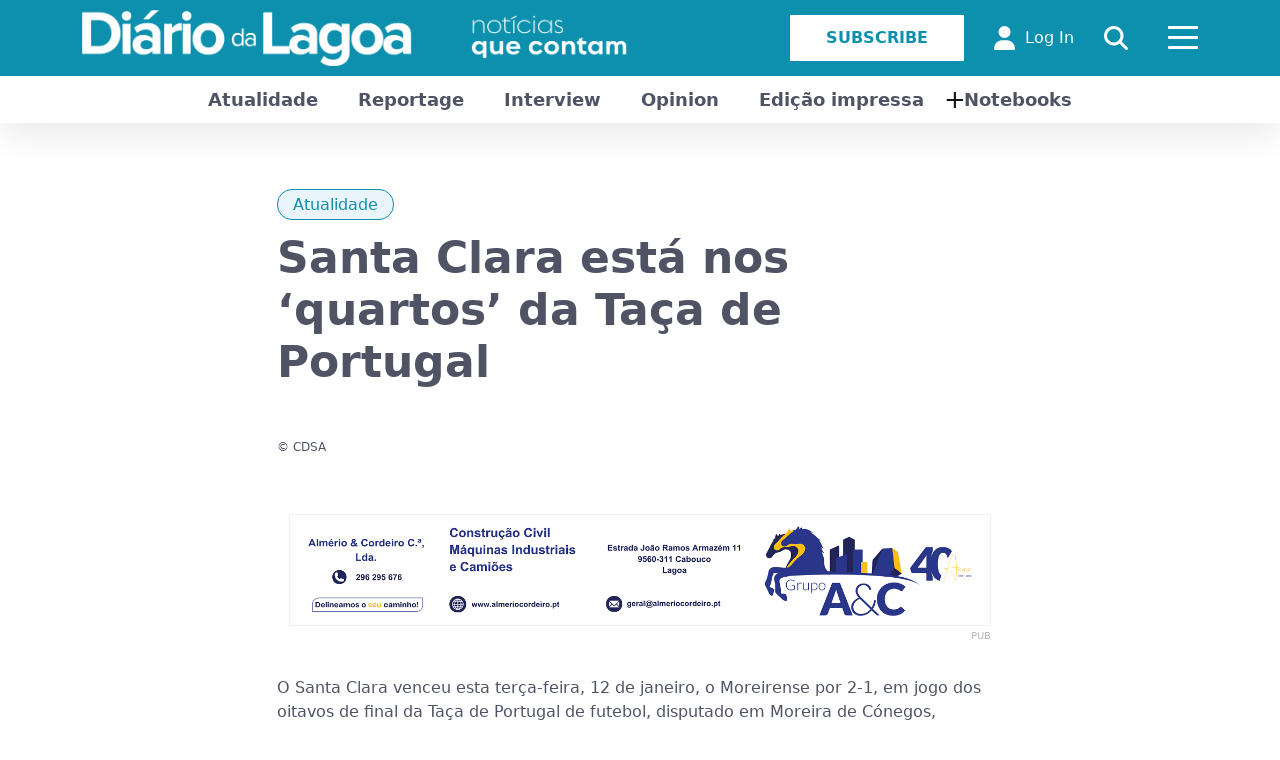

--- FILE ---
content_type: text/html; charset=utf-8
request_url: https://diariodalagoa.pt/en/santa-clara-esta-nos-quartos-da-taca-de-portugal/
body_size: 19171
content:
<!DOCTYPE html>
<html lang="en-US">
<head>
<meta http-equiv="Cache-Control" content="no-cache, no-store, must-revalidate">
<meta http-equiv="Pragma" content="no-cache">
<meta http-equiv="Expires" content="0">

<link rel="SHORTCUT ICON" href="https://diariodalagoa.pt/wp-content/themes/sandbox-acorespro-v3/images/favicon.ico" />
<title>Santa Clara está nos ‘quartos’ da Taça de Portugal - Diário da Lagoa</title><style id="rocket-critical-css">:root{--bs-blue:#0d6efd;--bs-indigo:#6610f2;--bs-purple:#6f42c1;--bs-pink:#d63384;--bs-red:#dc3545;--bs-orange:#fd7e14;--bs-yellow:#ffc107;--bs-green:#198754;--bs-teal:#20c997;--bs-cyan:#0dcaf0;--bs-black:#000;--bs-white:#fff;--bs-gray:#6c757d;--bs-gray-dark:#343a40;--bs-gray-100:#f8f9fa;--bs-gray-200:#e9ecef;--bs-gray-300:#dee2e6;--bs-gray-400:#ced4da;--bs-gray-500:#adb5bd;--bs-gray-600:#6c757d;--bs-gray-700:#495057;--bs-gray-800:#343a40;--bs-gray-900:#212529;--bs-primary:#0d6efd;--bs-secondary:#6c757d;--bs-success:#198754;--bs-info:#0dcaf0;--bs-warning:#ffc107;--bs-danger:#dc3545;--bs-light:#f8f9fa;--bs-dark:#212529;--bs-primary-rgb:13,110,253;--bs-secondary-rgb:108,117,125;--bs-success-rgb:25,135,84;--bs-info-rgb:13,202,240;--bs-warning-rgb:255,193,7;--bs-danger-rgb:220,53,69;--bs-light-rgb:248,249,250;--bs-dark-rgb:33,37,41;--bs-primary-text-emphasis:#052c65;--bs-secondary-text-emphasis:#2b2f32;--bs-success-text-emphasis:#0a3622;--bs-info-text-emphasis:#055160;--bs-warning-text-emphasis:#664d03;--bs-danger-text-emphasis:#58151c;--bs-light-text-emphasis:#495057;--bs-dark-text-emphasis:#495057;--bs-primary-bg-subtle:#cfe2ff;--bs-secondary-bg-subtle:#e2e3e5;--bs-success-bg-subtle:#d1e7dd;--bs-info-bg-subtle:#cff4fc;--bs-warning-bg-subtle:#fff3cd;--bs-danger-bg-subtle:#f8d7da;--bs-light-bg-subtle:#fcfcfd;--bs-dark-bg-subtle:#ced4da;--bs-primary-border-subtle:#9ec5fe;--bs-secondary-border-subtle:#c4c8cb;--bs-success-border-subtle:#a3cfbb;--bs-info-border-subtle:#9eeaf9;--bs-warning-border-subtle:#ffe69c;--bs-danger-border-subtle:#f1aeb5;--bs-light-border-subtle:#e9ecef;--bs-dark-border-subtle:#adb5bd;--bs-white-rgb:255,255,255;--bs-black-rgb:0,0,0;--bs-font-sans-serif:system-ui,-apple-system,"Segoe UI",Roboto,"Helvetica Neue","Noto Sans","Liberation Sans",Arial,sans-serif,"Apple Color Emoji","Segoe UI Emoji","Segoe UI Symbol","Noto Color Emoji";--bs-font-monospace:SFMono-Regular,Menlo,Monaco,Consolas,"Liberation Mono","Courier New",monospace;--bs-gradient:linear-gradient(180deg, rgba(255, 255, 255, 0.15), rgba(255, 255, 255, 0));--bs-body-font-family:var(--bs-font-sans-serif);--bs-body-font-size:1rem;--bs-body-font-weight:400;--bs-body-line-height:1.5;--bs-body-color:#212529;--bs-body-color-rgb:33,37,41;--bs-body-bg:#fff;--bs-body-bg-rgb:255,255,255;--bs-emphasis-color:#000;--bs-emphasis-color-rgb:0,0,0;--bs-secondary-color:rgba(33, 37, 41, 0.75);--bs-secondary-color-rgb:33,37,41;--bs-secondary-bg:#e9ecef;--bs-secondary-bg-rgb:233,236,239;--bs-tertiary-color:rgba(33, 37, 41, 0.5);--bs-tertiary-color-rgb:33,37,41;--bs-tertiary-bg:#f8f9fa;--bs-tertiary-bg-rgb:248,249,250;--bs-link-color:#0d6efd;--bs-link-color-rgb:13,110,253;--bs-link-decoration:underline;--bs-link-hover-color:#0a58ca;--bs-link-hover-color-rgb:10,88,202;--bs-code-color:#d63384;--bs-highlight-bg:#fff3cd;--bs-border-width:1px;--bs-border-style:solid;--bs-border-color:#dee2e6;--bs-border-color-translucent:rgba(0, 0, 0, 0.175);--bs-border-radius:0.375rem;--bs-border-radius-sm:0.25rem;--bs-border-radius-lg:0.5rem;--bs-border-radius-xl:1rem;--bs-border-radius-xxl:2rem;--bs-border-radius-2xl:var(--bs-border-radius-xxl);--bs-border-radius-pill:50rem;--bs-box-shadow:0 0.5rem 1rem rgba(0, 0, 0, 0.15);--bs-box-shadow-sm:0 0.125rem 0.25rem rgba(0, 0, 0, 0.075);--bs-box-shadow-lg:0 1rem 3rem rgba(0, 0, 0, 0.175);--bs-box-shadow-inset:inset 0 1px 2px rgba(0, 0, 0, 0.075);--bs-focus-ring-width:0.25rem;--bs-focus-ring-opacity:0.25;--bs-focus-ring-color:rgba(13, 110, 253, 0.25);--bs-form-valid-color:#198754;--bs-form-valid-border-color:#198754;--bs-form-invalid-color:#dc3545;--bs-form-invalid-border-color:#dc3545}*,::after,::before{box-sizing:border-box}@media (prefers-reduced-motion:no-preference){:root{scroll-behavior:smooth}}body{margin:0;font-family:var(--bs-body-font-family);font-size:var(--bs-body-font-size);font-weight:var(--bs-body-font-weight);line-height:var(--bs-body-line-height);color:var(--bs-body-color);text-align:var(--bs-body-text-align);background-color:var(--bs-body-bg);-webkit-text-size-adjust:100%}h1{margin-top:0;margin-bottom:.5rem;font-weight:500;line-height:1.2;color:var(--bs-heading-color,inherit)}h1{font-size:calc(1.375rem + 1.5vw)}@media (min-width:1200px){h1{font-size:2.5rem}}p{margin-top:0;margin-bottom:1rem}ul{padding-left:2rem}ul{margin-top:0;margin-bottom:1rem}ul ul{margin-bottom:0}strong{font-weight:bolder}a{color:rgba(var(--bs-link-color-rgb),var(--bs-link-opacity,1));text-decoration:underline}a:not([href]):not([class]){color:inherit;text-decoration:none}figure{margin:0 0 1rem}img,svg{vertical-align:middle}label{display:inline-block}button{border-radius:0}button,input{margin:0;font-family:inherit;font-size:inherit;line-height:inherit}button{text-transform:none}[type=button],[type=submit],button{-webkit-appearance:button}::-moz-focus-inner{padding:0;border-style:none}::-webkit-datetime-edit-day-field,::-webkit-datetime-edit-fields-wrapper,::-webkit-datetime-edit-hour-field,::-webkit-datetime-edit-minute,::-webkit-datetime-edit-month-field,::-webkit-datetime-edit-text,::-webkit-datetime-edit-year-field{padding:0}::-webkit-inner-spin-button{height:auto}::-webkit-search-decoration{-webkit-appearance:none}::-webkit-color-swatch-wrapper{padding:0}::-webkit-file-upload-button{font:inherit;-webkit-appearance:button}::file-selector-button{font:inherit;-webkit-appearance:button}.container{--bs-gutter-x:1.5rem;--bs-gutter-y:0;width:100%;padding-right:calc(var(--bs-gutter-x) * .5);padding-left:calc(var(--bs-gutter-x) * .5);margin-right:auto;margin-left:auto}@media (min-width:576px){.container{max-width:540px}}@media (min-width:768px){.container{max-width:720px}}@media (min-width:992px){.container{max-width:960px}}@media (min-width:1200px){.container{max-width:1140px}}:root{--bs-breakpoint-xs:0;--bs-breakpoint-sm:576px;--bs-breakpoint-md:768px;--bs-breakpoint-lg:992px;--bs-breakpoint-xl:1200px;--bs-breakpoint-xxl:1400px}.row{--bs-gutter-x:1.5rem;--bs-gutter-y:0;display:flex;flex-wrap:wrap;margin-top:calc(-1 * var(--bs-gutter-y));margin-right:calc(-.5 * var(--bs-gutter-x));margin-left:calc(-.5 * var(--bs-gutter-x))}.row>*{flex-shrink:0;width:100%;max-width:100%;padding-right:calc(var(--bs-gutter-x) * .5);padding-left:calc(var(--bs-gutter-x) * .5);margin-top:var(--bs-gutter-y)}.col-6{flex:0 0 auto;width:50%}@media (min-width:576px){.col-sm-6{flex:0 0 auto;width:50%}}.text-center{text-align:center!important}.lb-loader,.lightbox{text-align:center;line-height:0}.lightboxOverlay{position:absolute;top:0;left:0;z-index:9999;background-color:#000;opacity:.8;display:none}.lightbox{position:absolute;left:0;width:100%;z-index:10000;font-weight:400;outline:0}.lightbox .lb-image{display:block;height:auto;max-width:inherit;max-height:none;border-radius:3px;border:4px solid #fff}.lb-outerContainer{position:relative;width:250px;height:250px;margin:0 auto;border-radius:4px;background-color:#fff}.lb-loader,.lb-nav{position:absolute;left:0}.lb-dataContainer:after,.lb-outerContainer:after{content:"";display:table;clear:both}.lb-loader{top:43%;height:25%;width:100%}.lb-cancel{display:block;width:32px;height:32px;margin:0 auto;background:url(https://diariodalagoa.pt/wp-content/themes/sandbox-acorespro-v3/images/loading.gif) no-repeat}.lb-nav{top:0;height:100%;width:100%;z-index:10}.lb-nav a{outline:0;background-image:url('[data-uri]')}.lb-next,.lb-prev{height:100%;display:block}.lb-nav a.lb-prev{width:34%;left:0;float:left;background:url(https://diariodalagoa.pt/wp-content/themes/sandbox-acorespro-v3/images/prev.png) left 48% no-repeat;opacity:0}.lb-nav a.lb-next{width:64%;right:0;float:right;background:url(https://diariodalagoa.pt/wp-content/themes/sandbox-acorespro-v3/images/next.png) right 48% no-repeat;opacity:0}.lb-dataContainer{margin:0 auto;padding-top:5px;width:100%;border-bottom-left-radius:4px;border-bottom-right-radius:4px}.lb-data{padding:0 4px;color:#ccc}.lb-data .lb-details{width:85%;float:left;text-align:left;line-height:1.1em}.lb-data .lb-caption{font-size:13px;font-weight:700;line-height:1em}.lb-data .lb-number{display:block;clear:left;padding-bottom:1em;font-size:12px;color:#999}.lb-data .lb-close{display:block;float:right;width:30px;height:30px;background:url(https://diariodalagoa.pt/wp-content/themes/sandbox-acorespro-v3/images/close.png) top right no-repeat;text-align:right;outline:0;opacity:.7}.hamburger{display:inline-block;font:inherit;color:inherit;text-transform:none;background-color:transparent;border:0;margin:0;overflow:visible}.hamburger-box{width:30px;height:24px;display:inline-block;position:relative}.hamburger-inner{display:block;top:50%;margin-top:-2px}.hamburger-inner,.hamburger-inner::after,.hamburger-inner::before{width:30px;height:3px;border-radius:4px;position:absolute}.hamburger-inner::after,.hamburger-inner::before{content:"";display:block}.hamburger-inner::before{top:-10px}.hamburger-inner::after{bottom:-10px}.hamburger--collapse .hamburger-inner{top:auto;bottom:0}.hamburger--collapse .hamburger-inner::after{top:-20px}.hamburger .hamburger-inner,.hamburger .hamburger-inner:after,.hamburger .hamburger-inner:before{background-color:#fff}@media only screen and (max-width:992px){header .headaccess li:first-child{display:none!important}.menumobile .subscribemenu.especialbt,.menumobile .FORM_search_mobile{display:block!important}}@media only screen and (max-width:768px){.content-page{width:100%!important;padding:0 15px}}@media only screen and (max-width:772px){header .menulogo .logo img{height:auto!important}header .container{max-width:100%;padding:0 30px}header .headaccess li{margin:0 10px!important}}@media only screen and (max-width:622px){.subheadcats{display:none}.menumobile{margin-top:0!important}}@media only screen and (max-width:576px){.menumobile ul.menu li.loginmenu{display:block!important}header .headaccess li{display:none!important}header .headaccess li:last-child{display:block!important}header .menulogo{width:70%}header .col-6:last-child{width:30%}}@media only screen and (max-width:520px){header .menulogo img{width:315px!important;max-width:inherit!important}}@media only screen and (max-width:500px){#popuplogin{width:100%!important;padding:0px 10px!important}}@media only screen and (max-width:450px){header .menulogo img{width:307px!important}}@media only screen and (max-width:412px){.chooselang{text-align:center;margin:10px 0 0 0!important}}@media only screen and (max-width:410px){header .menulogo img{width:290px!important}.menumobile{width:100%!important;border-top:1px solid #e7e7e7}.menumobile ul.menu{text-align:center!important}.menumobile .socialnetworks{text-align:center}}@media only screen and (max-width:394px){header .menulogo img{width:270px!important}}@media only screen and (max-width:370px){header .menulogo img{width:240px!important}}html,body{font-family:"Roboto";font-size:14px;color:#4F5364;font-weight:normal;background-color:#ffffff;overflow-x:hidden}body{animation:fadeInAnimation ease 1s;animation-iteration-count:1;animation-fill-mode:forwards}@keyframes fadeInAnimation{0%{opacity:0}100%{opacity:1}}p{margin:0;padding:0}*,::after,::before{box-sizing:border-box}h1{margin:0}img{max-width:100%}.socialnetworks{margin:5px 0 0 0;padding:0;list-style:none}.socialnetworks li{display:inline-block;margin:0 5px}.socialnetworks li:first-child{margin-left:0!important}.socialnetworks li:last-child{margin-right:0!important}.socialnetworks li a{color:#ffffff;font-size:20px}header{position:relative;width:100%;background-color:#0c90ad;z-index:99;box-shadow:0px 10px 40px 0px rgba(0,0,0,0.1);margin-bottom:70px}header .container{position:relative}header .row{display:flex;flex-wrap:wrap;align-items:center;padding:10px 0}header .row .menulogo{display:flex;flex-wrap:wrap;align-items:center}header .row .menulogo .logo{position:relative}header .row .menulogo .logo img{height:auto;max-height:80px}header .row .headaccess{float:right;display:flex;flex-wrap:wrap;align-items:center;margin:0;padding:0;list-style:none}header .row .headaccess li{display:inline-block;margin:0 15px}header .row .headaccess li a{color:#ffffff;text-decoration:none;display:flex;flex-wrap:wrap;align-items:center}header .row .headaccess li a svg{font-size:24px;margin-right:10px}header .row .headaccess li .hamburger{padding:0}header .row .headaccess li .hamburger .hamburger-box{height:30px}header .row .headaccess li:first-child{margin-left:0!important}header .row .headaccess li:last-child{margin-right:0!important}header .menumobile{display:none;position:absolute;background-color:#ffffff;top:auto;right:0;width:230px;padding:20px;margin-top:47px}header .menumobile .FORM_search_mobile{display:none;position:relative;margin:5px 0 5px 0}header .menumobile .FORM_search_mobile svg{position:absolute;color:#4F5364;font-size:16px;left:0;top:10px}header .menumobile .FORM_search_mobile input[type=text]{color:#4F5364;font-size:16px;border:0;background-color:transparent;width:100%;border-top:1px solid #c9c9c9;border-bottom:1px solid #c9c9c9;padding:5px 0 5px 26px}header .menumobile .FORM_search_mobile input[type=text]::-moz-placeholder{color:#4F5364}header .menumobile ul.menu{padding:0;margin:0;list-style:none;text-align:left}header .menumobile ul.menu li{position:relative;display:block;padding:5px 0}header .menumobile ul.menu li.loginmenu{display:none}header .menumobile ul.menu li a{color:#4F5364;text-decoration:none;font-size:16px}header .menumobile ul.menu li.strongli a{font-size:24px;font-weight:700}header .menumobile ul.menu li.menu-item-has-children:before{content:"+";position:relative;left:0;color:#4F5364;top:0;margin-right:4px;font-size:26px}header .menumobile ul.menu li .sub-menu{display:none;background-color:#141414;position:absolute;text-align:center;padding:20px;margin:0;min-width:100%!important;z-index:9;left:0;right:0;top:auto;width:auto}header .menumobile ul.menu li .sub-menu li{margin:0;display:block;color:#ffffff;padding:5px 0}header .menumobile ul.menu li .sub-menu li a{color:#ffffff;font-size:16px;font-weight:normal}header .menumobile ul.menu li .sub-menu:after{content:"";width:0;height:0;position:absolute;border-left:5px solid transparent;border-right:5px solid transparent;border-bottom:5px solid #141414;top:-5px;left:25px}header .menumobile .socialnetworks{margin:25px 0 0 0}header .menumobile .socialnetworks li{margin:0 10px}header .menumobile .socialnetworks li a{color:#4F5364}header .menumobile .subscribemenu.especialbt{display:none;float:left;width:100%;margin:20px 0}header .menumobile .subscribemenu.especialbt a{background-color:#0c90ad;border:1px solid #0c90ad;color:#ffffff;font-weight:700;font-size:16px;padding:10px 35px;text-transform:uppercase;text-decoration:none;display:block;text-align:center}header .subheadcats{background-color:#ffffff;position:relative}header .subheadcats .listcat{margin:0;padding:0;list-style:none;text-align:center}header .subheadcats .listcat li{position:relative;display:inline-block;margin:0;padding:10px 20px}header .subheadcats .listcat li a{color:#4F5364;text-decoration:none;font-size:18px;font-weight:600}header .subheadcats .listcat li.has-sub-menu:before{content:"+";position:absolute;left:0;color:#141414;top:4px;font-size:26px}header .subheadcats .listcat li .sub-menu{display:none;background-color:#141414;position:absolute;text-align:center;padding:20px;margin:0;min-width:220px;left:-45px;top:47px;width:auto}header .subheadcats .listcat li .sub-menu li{margin:0;display:block;color:#ffffff;padding:5px 0}header .subheadcats .listcat li .sub-menu li a{color:#ffffff;font-size:16px;font-weight:normal}header .subheadcats .listcat li .sub-menu:after{content:"";width:0;height:0;position:absolute;border-left:5px solid transparent;border-right:5px solid transparent;border-bottom:5px solid #141414;top:-5px;right:0;left:0;margin:0 auto}header .divsearch{position:absolute;z-index:9;top:0;left:0;right:0;max-height:100%;height:100px;border-bottom:1px solid #0c90ad;background-color:rgba(255,255,255,0.93);flex-wrap:wrap;align-items:center;display:none}header .divsearch form{width:95%;float:left;position:relative;height:100%}header .divsearch form input{background-color:transparent;border:0;float:left;width:100%;height:100%;margin:0;font-size:20px;padding:0 30px;color:#4F5364}header .divsearch .closedivsearch{width:5%;float:left;position:relative;text-align:center}header .divsearch .closedivsearch svg{font-size:30px;color:#4F5364}.headaccess .especialbt a{background-color:#ffffff;border:1px solid #ffffff;color:#0c90ad!important;font-weight:700;font-size:16px;padding:10px 35px;text-transform:uppercase;text-decoration:none}#gotop{display:none;position:fixed;bottom:20px;right:30px;z-index:99;font-size:18px;outline:none;background-color:#0c90ad;color:#fff;border:0;padding:10px 17px;border-bottom-left-radius:12px;border-top-right-radius:12px}.content-page{position:relative;width:65%;margin:0 auto;margin-bottom:50px;font-size:16px}.content-page .single-title{font-weight:700;color:#4F5364;font-size:44px;margin:0 0 20px 0}.custom-form{position:relative;width:100%}.custom-form .formgroup{position:relative;margin-bottom:20px;width:100%}.custom-form .formgroup label{display:block;width:100%;margin-bottom:5px}.custom-form .formgroup input[type=email],.custom-form .formgroup input[type=password]{width:100%;position:relative;padding:10px;background-color:transparent;font-size:16px;border:1px solid #ccc}.custom-form .formgroup .btsubmit{background-color:#0c90ad;border:1px solid #0c90ad;color:#ffffff!important;font-weight:700;font-size:16px;padding:10px 45px;text-transform:uppercase;text-decoration:none}#popuplogin{position:fixed;width:500px;top:0;left:0;right:0;bottom:0;height:435px;z-index:99999;margin:auto;visibility:hidden;backface-visibility:hidden}#popuplogin .md-content{width:100%;height:100%;background-color:#ffffff;border-radius:12px;box-shadow:0px 0px 5px 0px rgba(0,0,0,0.75);padding:50px;transform:scale(0.7);opacity:0}#popuplogin .title-login{color:#141414;text-align:center;margin-bottom:20px}#popuplogin .closepopup{position:absolute;top:10px;right:10px;border:2px solid;border-radius:50%;width:20px;height:20px;text-align:center;line-height:20px;color:#141414}.single-post .catspost{position:relative;margin:0 0 15px 0;padding:0;list-style:none}.single-post .catspost li{margin:0 5px;display:inline-block}.single-post .catspost li:first-child{margin-left:0!important}.single-post .catspost li:last-child{margin-right:0!important}.single-post .catspost li a{padding:5px 15px;border:1px solid #0c90ad;border-radius:20px;background-color:rgba(51,143,209,0.1);color:#0c90ad;text-decoration:none}.comment-respond .comment-notes{display:none}.comment-respond input[type=text]{width:100%;position:relative;padding:10px;background-color:transparent;font-size:16px;border:1px solid #ccc;margin-bottom:20px}.contentblog{width:100%;position:relative;color:#4F5364}.contentblog p{color:#4F5364;margin-bottom:15px}.singleopiniao .catspost{text-align:center}.singleopiniao .single-title{text-align:center}.chooselang{margin:0;padding:0;list-style:none}.chooselang li{display:inline-block;margin:0 5px}.wp-block-image img{height:auto;max-width:100%;vertical-align:bottom}.wp-block-image img{box-sizing:border-box}.wp-block-image .aligncenter{display:table}.wp-block-image .aligncenter{margin-left:auto;margin-right:auto}.wp-block-image.is-style-rounded img{border-radius:9999px}.wp-block-image figure{margin:0}ul{box-sizing:border-box}.wp-block-spacer{clear:both}:root{--wp--preset--font-size--normal:16px;--wp--preset--font-size--huge:42px}.aligncenter{clear:both}figure{margin:0 0 1em}.emailHP{display:none!important}</style><link rel="preload" href="https://diariodalagoa.pt/wp-content/cache/min/1/0fd749e7c98977471879ef37a74db110.css" data-rocket-async="style" as="style" onload="this.onload=null;this.rel='stylesheet'" media="all" data-minify="1" />
<meta http-equiv="X-UA-Compatible" content="IE=EDGE" />
<meta name="author" content="André Amaral">
<meta name="description" content="Diário da Lagoa. As notícias que contam. A partir da Lagoa, nos Açores, para o mundo." />
<meta http-equiv="Content-Type" content="text/html; charset=UTF-8" />
<meta name="viewport" content="width=device-width, initial-scale=1, maximum-scale=1">

<!-- STYLES -->









<!-- MAIN SCRIPTS -->
<script type="text/javascript" src="https://diariodalagoa.pt/wp-content/themes/sandbox-acorespro-v3/js/jquery.min.js"></script>
<script type="text/javascript" src="https://diariodalagoa.pt/wp-content/themes/sandbox-acorespro-v3/js/bootstrap.min.js"></script>

<!-- Google tag (gtag.js) -->
<script async src="https://www.googletagmanager.com/gtag/js?id=G-X9036HFBGD"></script>
<script>
  window.dataLayer = window.dataLayer || [];
  function gtag(){dataLayer.push(arguments);}
  gtag('js', new Date());

  gtag('config', 'G-X9036HFBGD');
</script>

<meta name='robots' content='index, follow, max-image-preview:large, max-snippet:-1, max-video-preview:-1' />

	<!-- This site is optimized with the Yoast SEO plugin v20.10 - https://yoast.com/wordpress/plugins/seo/ -->
	<meta name="description" content="Equipa açoriana garantiu a melhor prestação entre todas as participações na competição e aguardam desfecho do jogo entre Sporting de Braga e Torreense para conhecerem o próximo adversário." />
	<link rel="canonical" href="https://diariodalagoa.pt/en/santa-clara-esta-nos-quartos-da-taca-de-portugal/" />
	<meta property="og:locale" content="en_US" />
	<meta property="og:type" content="article" />
	<meta property="og:title" content="Santa Clara está nos ‘quartos’ da Taça de Portugal - Diário da Lagoa" />
	<meta property="og:description" content="Equipa açoriana garantiu a melhor prestação entre todas as participações na competição e aguardam desfecho do jogo entre Sporting de Braga e Torreense para conhecerem o próximo adversário." />
	<meta property="og:url" content="https://diariodalagoa.pt/en/santa-clara-esta-nos-quartos-da-taca-de-portugal/" />
	<meta property="og:site_name" content="Diário da Lagoa" />
	<meta property="article:published_time" content="2021-01-13T10:05:14+00:00" />
	<meta property="article:modified_time" content="2025-05-21T00:49:36+00:00" />
	<meta property="og:image" content="https://diariodalagoa.pt/wp-content/uploads/2021/01/santaclara-epoca202021-cdsc.jpg" />
	<meta property="og:image:width" content="960" />
	<meta property="og:image:height" content="640" />
	<meta property="og:image:type" content="image/jpeg" />
	<meta name="author" content="Diário da Lagoa" />
	<meta name="twitter:card" content="summary_large_image" />
	<meta name="twitter:label1" content="Written by" />
	<meta name="twitter:data1" content="Diário da Lagoa" />
	<meta name="twitter:label2" content="Est. reading time" />
	<meta name="twitter:data2" content="1 minute" />
	<script type="application/ld+json" class="yoast-schema-graph">{"@context":"https://schema.org","@graph":[{"@type":"WebPage","@id":"https://diariodalagoa.pt/santa-clara-esta-nos-quartos-da-taca-de-portugal/","url":"https://diariodalagoa.pt/santa-clara-esta-nos-quartos-da-taca-de-portugal/","name":"Santa Clara está nos ‘quartos’ da Taça de Portugal - Diário da Lagoa","isPartOf":{"@id":"https://diariodalagoa.pt/#website"},"primaryImageOfPage":{"@id":"https://diariodalagoa.pt/santa-clara-esta-nos-quartos-da-taca-de-portugal/#primaryimage"},"image":{"@id":"https://diariodalagoa.pt/santa-clara-esta-nos-quartos-da-taca-de-portugal/#primaryimage"},"thumbnailUrl":"https://diariodalagoa.pt/wp-content/uploads/2021/01/santaclara-epoca202021-cdsc.jpg","datePublished":"2021-01-13T10:05:14+00:00","dateModified":"2025-05-21T00:49:36+00:00","author":{"@id":"https://diariodalagoa.pt/#/schema/person/1615a002370e8857b6f972834bc43ece"},"description":"Equipa açoriana garantiu a melhor prestação entre todas as participações na competição e aguardam desfecho do jogo entre Sporting de Braga e Torreense para conhecerem o próximo adversário.","breadcrumb":{"@id":"https://diariodalagoa.pt/santa-clara-esta-nos-quartos-da-taca-de-portugal/#breadcrumb"},"inLanguage":"en-US","potentialAction":[{"@type":"ReadAction","target":["https://diariodalagoa.pt/santa-clara-esta-nos-quartos-da-taca-de-portugal/"]}]},{"@type":"ImageObject","inLanguage":"en-US","@id":"https://diariodalagoa.pt/santa-clara-esta-nos-quartos-da-taca-de-portugal/#primaryimage","url":"https://diariodalagoa.pt/wp-content/uploads/2021/01/santaclara-epoca202021-cdsc.jpg","contentUrl":"https://diariodalagoa.pt/wp-content/uploads/2021/01/santaclara-epoca202021-cdsc.jpg","width":960,"height":640},{"@type":"BreadcrumbList","@id":"https://diariodalagoa.pt/santa-clara-esta-nos-quartos-da-taca-de-portugal/#breadcrumb","itemListElement":[{"@type":"ListItem","position":1,"name":"Início","item":"https://diariodalagoa.pt/"},{"@type":"ListItem","position":2,"name":"Santa Clara está nos ‘quartos’ da Taça de Portugal"}]},{"@type":"WebSite","@id":"https://diariodalagoa.pt/#website","url":"https://diariodalagoa.pt/","name":"Diário da Lagoa","description":"Diário da Lagoa. As notícias que contam. A partir da Lagoa, nos Açores, para o mundo.","potentialAction":[{"@type":"SearchAction","target":{"@type":"EntryPoint","urlTemplate":"https://diariodalagoa.pt/?s={search_term_string}"},"query-input":"required name=search_term_string"}],"inLanguage":"en-US"},{"@type":"Person","@id":"https://diariodalagoa.pt/#/schema/person/1615a002370e8857b6f972834bc43ece","name":"Diário da Lagoa","image":{"@type":"ImageObject","inLanguage":"en-US","@id":"https://diariodalagoa.pt/#/schema/person/image/","url":"https://secure.gravatar.com/avatar/2cb5cef90a26f8fbd4d9d930608102c5?s=96&d=mm&r=g","contentUrl":"https://secure.gravatar.com/avatar/2cb5cef90a26f8fbd4d9d930608102c5?s=96&d=mm&r=g","caption":"Diário da Lagoa"},"url":"https://diariodalagoa.pt/en/author/diariodalagoa/"}]}</script>
	<!-- / Yoast SEO plugin. -->



<link rel="alternate" type="application/rss+xml" title="Diário da Lagoa &raquo; Santa Clara está nos ‘quartos’ da Taça de Portugal Comments Feed" href="https://diariodalagoa.pt/en/santa-clara-esta-nos-quartos-da-taca-de-portugal/feed/" />


<style id='global-styles-inline-css' type='text/css'>
body{--wp--preset--color--black: #000000;--wp--preset--color--cyan-bluish-gray: #abb8c3;--wp--preset--color--white: #ffffff;--wp--preset--color--pale-pink: #f78da7;--wp--preset--color--vivid-red: #cf2e2e;--wp--preset--color--luminous-vivid-orange: #ff6900;--wp--preset--color--luminous-vivid-amber: #fcb900;--wp--preset--color--light-green-cyan: #7bdcb5;--wp--preset--color--vivid-green-cyan: #00d084;--wp--preset--color--pale-cyan-blue: #8ed1fc;--wp--preset--color--vivid-cyan-blue: #0693e3;--wp--preset--color--vivid-purple: #9b51e0;--wp--preset--gradient--vivid-cyan-blue-to-vivid-purple: linear-gradient(135deg,rgba(6,147,227,1) 0%,rgb(155,81,224) 100%);--wp--preset--gradient--light-green-cyan-to-vivid-green-cyan: linear-gradient(135deg,rgb(122,220,180) 0%,rgb(0,208,130) 100%);--wp--preset--gradient--luminous-vivid-amber-to-luminous-vivid-orange: linear-gradient(135deg,rgba(252,185,0,1) 0%,rgba(255,105,0,1) 100%);--wp--preset--gradient--luminous-vivid-orange-to-vivid-red: linear-gradient(135deg,rgba(255,105,0,1) 0%,rgb(207,46,46) 100%);--wp--preset--gradient--very-light-gray-to-cyan-bluish-gray: linear-gradient(135deg,rgb(238,238,238) 0%,rgb(169,184,195) 100%);--wp--preset--gradient--cool-to-warm-spectrum: linear-gradient(135deg,rgb(74,234,220) 0%,rgb(151,120,209) 20%,rgb(207,42,186) 40%,rgb(238,44,130) 60%,rgb(251,105,98) 80%,rgb(254,248,76) 100%);--wp--preset--gradient--blush-light-purple: linear-gradient(135deg,rgb(255,206,236) 0%,rgb(152,150,240) 100%);--wp--preset--gradient--blush-bordeaux: linear-gradient(135deg,rgb(254,205,165) 0%,rgb(254,45,45) 50%,rgb(107,0,62) 100%);--wp--preset--gradient--luminous-dusk: linear-gradient(135deg,rgb(255,203,112) 0%,rgb(199,81,192) 50%,rgb(65,88,208) 100%);--wp--preset--gradient--pale-ocean: linear-gradient(135deg,rgb(255,245,203) 0%,rgb(182,227,212) 50%,rgb(51,167,181) 100%);--wp--preset--gradient--electric-grass: linear-gradient(135deg,rgb(202,248,128) 0%,rgb(113,206,126) 100%);--wp--preset--gradient--midnight: linear-gradient(135deg,rgb(2,3,129) 0%,rgb(40,116,252) 100%);--wp--preset--duotone--dark-grayscale: url('#wp-duotone-dark-grayscale');--wp--preset--duotone--grayscale: url('#wp-duotone-grayscale');--wp--preset--duotone--purple-yellow: url('#wp-duotone-purple-yellow');--wp--preset--duotone--blue-red: url('#wp-duotone-blue-red');--wp--preset--duotone--midnight: url('#wp-duotone-midnight');--wp--preset--duotone--magenta-yellow: url('#wp-duotone-magenta-yellow');--wp--preset--duotone--purple-green: url('#wp-duotone-purple-green');--wp--preset--duotone--blue-orange: url('#wp-duotone-blue-orange');--wp--preset--font-size--small: 13px;--wp--preset--font-size--medium: 20px;--wp--preset--font-size--large: 36px;--wp--preset--font-size--x-large: 42px;--wp--preset--spacing--20: 0.44rem;--wp--preset--spacing--30: 0.67rem;--wp--preset--spacing--40: 1rem;--wp--preset--spacing--50: 1.5rem;--wp--preset--spacing--60: 2.25rem;--wp--preset--spacing--70: 3.38rem;--wp--preset--spacing--80: 5.06rem;--wp--preset--shadow--natural: 6px 6px 9px rgba(0, 0, 0, 0.2);--wp--preset--shadow--deep: 12px 12px 50px rgba(0, 0, 0, 0.4);--wp--preset--shadow--sharp: 6px 6px 0px rgba(0, 0, 0, 0.2);--wp--preset--shadow--outlined: 6px 6px 0px -3px rgba(255, 255, 255, 1), 6px 6px rgba(0, 0, 0, 1);--wp--preset--shadow--crisp: 6px 6px 0px rgba(0, 0, 0, 1);}:where(.is-layout-flex){gap: 0.5em;}body .is-layout-flow > .alignleft{float: left;margin-inline-start: 0;margin-inline-end: 2em;}body .is-layout-flow > .alignright{float: right;margin-inline-start: 2em;margin-inline-end: 0;}body .is-layout-flow > .aligncenter{margin-left: auto !important;margin-right: auto !important;}body .is-layout-constrained > .alignleft{float: left;margin-inline-start: 0;margin-inline-end: 2em;}body .is-layout-constrained > .alignright{float: right;margin-inline-start: 2em;margin-inline-end: 0;}body .is-layout-constrained > .aligncenter{margin-left: auto !important;margin-right: auto !important;}body .is-layout-constrained > :where(:not(.alignleft):not(.alignright):not(.alignfull)){max-width: var(--wp--style--global--content-size);margin-left: auto !important;margin-right: auto !important;}body .is-layout-constrained > .alignwide{max-width: var(--wp--style--global--wide-size);}body .is-layout-flex{display: flex;}body .is-layout-flex{flex-wrap: wrap;align-items: center;}body .is-layout-flex > *{margin: 0;}:where(.wp-block-columns.is-layout-flex){gap: 2em;}.has-black-color{color: var(--wp--preset--color--black) !important;}.has-cyan-bluish-gray-color{color: var(--wp--preset--color--cyan-bluish-gray) !important;}.has-white-color{color: var(--wp--preset--color--white) !important;}.has-pale-pink-color{color: var(--wp--preset--color--pale-pink) !important;}.has-vivid-red-color{color: var(--wp--preset--color--vivid-red) !important;}.has-luminous-vivid-orange-color{color: var(--wp--preset--color--luminous-vivid-orange) !important;}.has-luminous-vivid-amber-color{color: var(--wp--preset--color--luminous-vivid-amber) !important;}.has-light-green-cyan-color{color: var(--wp--preset--color--light-green-cyan) !important;}.has-vivid-green-cyan-color{color: var(--wp--preset--color--vivid-green-cyan) !important;}.has-pale-cyan-blue-color{color: var(--wp--preset--color--pale-cyan-blue) !important;}.has-vivid-cyan-blue-color{color: var(--wp--preset--color--vivid-cyan-blue) !important;}.has-vivid-purple-color{color: var(--wp--preset--color--vivid-purple) !important;}.has-black-background-color{background-color: var(--wp--preset--color--black) !important;}.has-cyan-bluish-gray-background-color{background-color: var(--wp--preset--color--cyan-bluish-gray) !important;}.has-white-background-color{background-color: var(--wp--preset--color--white) !important;}.has-pale-pink-background-color{background-color: var(--wp--preset--color--pale-pink) !important;}.has-vivid-red-background-color{background-color: var(--wp--preset--color--vivid-red) !important;}.has-luminous-vivid-orange-background-color{background-color: var(--wp--preset--color--luminous-vivid-orange) !important;}.has-luminous-vivid-amber-background-color{background-color: var(--wp--preset--color--luminous-vivid-amber) !important;}.has-light-green-cyan-background-color{background-color: var(--wp--preset--color--light-green-cyan) !important;}.has-vivid-green-cyan-background-color{background-color: var(--wp--preset--color--vivid-green-cyan) !important;}.has-pale-cyan-blue-background-color{background-color: var(--wp--preset--color--pale-cyan-blue) !important;}.has-vivid-cyan-blue-background-color{background-color: var(--wp--preset--color--vivid-cyan-blue) !important;}.has-vivid-purple-background-color{background-color: var(--wp--preset--color--vivid-purple) !important;}.has-black-border-color{border-color: var(--wp--preset--color--black) !important;}.has-cyan-bluish-gray-border-color{border-color: var(--wp--preset--color--cyan-bluish-gray) !important;}.has-white-border-color{border-color: var(--wp--preset--color--white) !important;}.has-pale-pink-border-color{border-color: var(--wp--preset--color--pale-pink) !important;}.has-vivid-red-border-color{border-color: var(--wp--preset--color--vivid-red) !important;}.has-luminous-vivid-orange-border-color{border-color: var(--wp--preset--color--luminous-vivid-orange) !important;}.has-luminous-vivid-amber-border-color{border-color: var(--wp--preset--color--luminous-vivid-amber) !important;}.has-light-green-cyan-border-color{border-color: var(--wp--preset--color--light-green-cyan) !important;}.has-vivid-green-cyan-border-color{border-color: var(--wp--preset--color--vivid-green-cyan) !important;}.has-pale-cyan-blue-border-color{border-color: var(--wp--preset--color--pale-cyan-blue) !important;}.has-vivid-cyan-blue-border-color{border-color: var(--wp--preset--color--vivid-cyan-blue) !important;}.has-vivid-purple-border-color{border-color: var(--wp--preset--color--vivid-purple) !important;}.has-vivid-cyan-blue-to-vivid-purple-gradient-background{background: var(--wp--preset--gradient--vivid-cyan-blue-to-vivid-purple) !important;}.has-light-green-cyan-to-vivid-green-cyan-gradient-background{background: var(--wp--preset--gradient--light-green-cyan-to-vivid-green-cyan) !important;}.has-luminous-vivid-amber-to-luminous-vivid-orange-gradient-background{background: var(--wp--preset--gradient--luminous-vivid-amber-to-luminous-vivid-orange) !important;}.has-luminous-vivid-orange-to-vivid-red-gradient-background{background: var(--wp--preset--gradient--luminous-vivid-orange-to-vivid-red) !important;}.has-very-light-gray-to-cyan-bluish-gray-gradient-background{background: var(--wp--preset--gradient--very-light-gray-to-cyan-bluish-gray) !important;}.has-cool-to-warm-spectrum-gradient-background{background: var(--wp--preset--gradient--cool-to-warm-spectrum) !important;}.has-blush-light-purple-gradient-background{background: var(--wp--preset--gradient--blush-light-purple) !important;}.has-blush-bordeaux-gradient-background{background: var(--wp--preset--gradient--blush-bordeaux) !important;}.has-luminous-dusk-gradient-background{background: var(--wp--preset--gradient--luminous-dusk) !important;}.has-pale-ocean-gradient-background{background: var(--wp--preset--gradient--pale-ocean) !important;}.has-electric-grass-gradient-background{background: var(--wp--preset--gradient--electric-grass) !important;}.has-midnight-gradient-background{background: var(--wp--preset--gradient--midnight) !important;}.has-small-font-size{font-size: var(--wp--preset--font-size--small) !important;}.has-medium-font-size{font-size: var(--wp--preset--font-size--medium) !important;}.has-large-font-size{font-size: var(--wp--preset--font-size--large) !important;}.has-x-large-font-size{font-size: var(--wp--preset--font-size--x-large) !important;}
.wp-block-navigation a:where(:not(.wp-element-button)){color: inherit;}
:where(.wp-block-columns.is-layout-flex){gap: 2em;}
.wp-block-pullquote{font-size: 1.5em;line-height: 1.6;}
</style>

<script type='text/javascript' src='https://diariodalagoa.pt/wp-includes/js/jquery/jquery.min.js?ver=3.6.4' id='jquery-core-js'></script>
<script type='text/javascript' src='https://diariodalagoa.pt/wp-includes/js/jquery/jquery-migrate.min.js?ver=3.4.0' id='jquery-migrate-js'></script>
<link rel="https://api.w.org/" href="https://diariodalagoa.pt/en/wp-json/" /><link rel="alternate" type="application/json" href="https://diariodalagoa.pt/en/wp-json/wp/v2/posts/88850" /><link rel="EditURI" type="application/rsd+xml" title="RSD" href="https://diariodalagoa.pt/xmlrpc.php?rsd" />
<link rel="wlwmanifest" type="application/wlwmanifest+xml" href="https://diariodalagoa.pt/wp-includes/wlwmanifest.xml" />
<meta name="generator" content="WordPress 6.2.2" />
<link rel='shortlink' href='https://diariodalagoa.pt/en/?p=88850' />
<link rel="alternate" type="application/json+oembed" href="https://diariodalagoa.pt/en/wp-json/oembed/1.0/embed?url=https%3A%2F%2Fdiariodalagoa.pt%2Fen%2Fsanta-clara-esta-nos-quartos-da-taca-de-portugal%2F" />
<link rel="alternate" type="text/xml+oembed" href="https://diariodalagoa.pt/en/wp-json/oembed/1.0/embed?url=https%3A%2F%2Fdiariodalagoa.pt%2Fen%2Fsanta-clara-esta-nos-quartos-da-taca-de-portugal%2F&#038;format=xml" />
<link rel="alternate" hreflang="pt-PT" href="https://diariodalagoa.pt/santa-clara-esta-nos-quartos-da-taca-de-portugal/"/>
<link rel="alternate" hreflang="en-US" href="https://diariodalagoa.pt/en/santa-clara-esta-nos-quartos-da-taca-de-portugal/"/>
<link rel="alternate" hreflang="fr-FR" href="https://diariodalagoa.pt/fr/santa-clara-esta-nos-quartos-da-taca-de-portugal/"/>
<link rel="alternate" hreflang="es-ES" href="https://diariodalagoa.pt/es/santa-clara-esta-nos-quartos-da-taca-de-portugal/"/>
<link rel="alternate" hreflang="pt" href="https://diariodalagoa.pt/santa-clara-esta-nos-quartos-da-taca-de-portugal/"/>
<link rel="alternate" hreflang="en" href="https://diariodalagoa.pt/en/santa-clara-esta-nos-quartos-da-taca-de-portugal/"/>
<link rel="alternate" hreflang="fr" href="https://diariodalagoa.pt/fr/santa-clara-esta-nos-quartos-da-taca-de-portugal/"/>
<link rel="alternate" hreflang="es" href="https://diariodalagoa.pt/es/santa-clara-esta-nos-quartos-da-taca-de-portugal/"/>
<meta name="generator" content="Powered by WPBakery Page Builder - drag and drop page builder for WordPress."/>
<link rel="icon" href="https://diariodalagoa.pt/wp-content/uploads/2023/06/favicon.png" sizes="32x32" />
<link rel="icon" href="https://diariodalagoa.pt/wp-content/uploads/2023/06/favicon.png" sizes="192x192" />
<link rel="apple-touch-icon" href="https://diariodalagoa.pt/wp-content/uploads/2023/06/favicon.png" />
<meta name="msapplication-TileImage" content="https://diariodalagoa.pt/wp-content/uploads/2023/06/favicon.png" />
		<style type="text/css" id="wp-custom-css">
			.listnews .conteudonew .autor .nameautor {
	margin-bottom: 0 !important;
}		</style>
		<noscript><style> .wpb_animate_when_almost_visible { opacity: 1; }</style></noscript><noscript><style id="rocket-lazyload-nojs-css">.rll-youtube-player, [data-lazy-src]{display:none !important;}</style></noscript><script>
/*! loadCSS rel=preload polyfill. [c]2017 Filament Group, Inc. MIT License */
(function(w){"use strict";if(!w.loadCSS){w.loadCSS=function(){}}
var rp=loadCSS.relpreload={};rp.support=(function(){var ret;try{ret=w.document.createElement("link").relList.supports("preload")}catch(e){ret=!1}
return function(){return ret}})();rp.bindMediaToggle=function(link){var finalMedia=link.media||"all";function enableStylesheet(){link.media=finalMedia}
if(link.addEventListener){link.addEventListener("load",enableStylesheet)}else if(link.attachEvent){link.attachEvent("onload",enableStylesheet)}
setTimeout(function(){link.rel="stylesheet";link.media="only x"});setTimeout(enableStylesheet,3000)};rp.poly=function(){if(rp.support()){return}
var links=w.document.getElementsByTagName("link");for(var i=0;i<links.length;i++){var link=links[i];if(link.rel==="preload"&&link.getAttribute("as")==="style"&&!link.getAttribute("data-loadcss")){link.setAttribute("data-loadcss",!0);rp.bindMediaToggle(link)}}};if(!rp.support()){rp.poly();var run=w.setInterval(rp.poly,500);if(w.addEventListener){w.addEventListener("load",function(){rp.poly();w.clearInterval(run)})}else if(w.attachEvent){w.attachEvent("onload",function(){rp.poly();w.clearInterval(run)})}}
if(typeof exports!=="undefined"){exports.loadCSS=loadCSS}
else{w.loadCSS=loadCSS}}(typeof global!=="undefined"?global:this))
</script><style>
ul.socialnetworks li{
 border-color: #fff;
}
ul.socialnetworks li:hover{
	background-color: #0c90ad!important;
	border-color: #0c90ad!important;
	cursor: pointer!important;
}
ul.socialnetworks li:hover a{
	color: #fff!important;
}
.post-autor-link a:hover,
a.post-autor-link:hover {
	text-decoration: underline!important;
}
</style>

<style>
	.pubfullwidth .apub > .slick-list {
		border: 1px solid #cccccc4f;
		padding:0.1rem;
		border-radius:0.1rem;
	}
</style>

</head>

<body data-rsssl="1" class="post-template-default single single-post postid-88850 single-format-standard translatepress-en_US wpb-js-composer js-comp-ver-6.5.0 vc_responsive">

<header>
	<div class="container">
		<div class="row">
			<div class="col-sm-6 col-6 menulogo">
				<a href="https://diariodalagoa.pt/en/" target="_self" class="logo"><img src="data:image/svg+xml,%3Csvg%20xmlns='http://www.w3.org/2000/svg'%20viewBox='0%200%200%200'%3E%3C/svg%3E" alt="Diário da Lagoa" data-lazy-src="https://diariodalagoa.pt/wp-content/uploads/2023/07/prancheta-1.png" /><noscript><img src="https://diariodalagoa.pt/wp-content/uploads/2023/07/prancheta-1.png" alt="Diário da Lagoa" /></noscript></a>
			</div>
			<div class="col-sm-6 col-6">
				<ul class="headaccess">
					<li class="subscribemenu especialbt"><a href="https://diariodalagoa.pt/en/subscricao/" target="_self" data-no-translation="" data-trp-gettext="">Subscribe</a></li>					<li class="loginmenu"><a href="javascript:;" target="_self"><i class="fas fa-user"></i> Log In</a></li>					<li class="searchmenu"><a href="javascript:;" target="_self"><i class="fas fa-search"></i></a></li>
					<li><button class="hamburger hamburger--collapse" type="button">
							<span class="hamburger-box">
								<span class="hamburger-inner"></span>
							</span>
						</button>
					</li>
				</ul>
			</div>
		</div>
		<div class="menumobile">
			<div class="menu-main-menu-container"><ul id="menu-main-menu" class="menu"><li id="menu-item-21" class="strongli menu-item menu-item-type-taxonomy menu-item-object-category menu-item-21"><a href="https://diariodalagoa.pt/en/atualidade/">Atualidade</a></li><li id="menu-item-7" class="strongli menu-item menu-item-type-taxonomy menu-item-object-category menu-item-7"><a href="https://diariodalagoa.pt/en/reportagem/">Reportage</a></li><li id="menu-item-12" class="strongli menu-item menu-item-type-taxonomy menu-item-object-category menu-item-12"><a href="https://diariodalagoa.pt/en/entrevista/">Interview</a></li><li id="menu-item-11" class="strongli menu-item menu-item-type-taxonomy menu-item-object-category menu-item-11"><a href="https://diariodalagoa.pt/en/opiniao/">Opinion</a></li><li id="menu-item-3482" class="strongli menu-item menu-item-type-taxonomy menu-item-object-category menu-item-3482"><a href="https://diariodalagoa.pt/en/edicao-impressa/">Edição impressa</a></li><li id="menu-item-15" class="strongli menu-item menu-item-type-taxonomy menu-item-object-category menu-item-has-children menu-item-15"><a href="javascript:;">Notebooks</a><ul class="sub-menu"><li id="menu-item-73" class="menu-item-73"><a href="https://diariodalagoa.pt/en/cadernos/escolas/">Escolas</a></li><li id="menu-item-62" class="menu-item-62"><a href="https://diariodalagoa.pt/en/cadernos/empresas/">Empresas</a></li><li id="menu-item-14" class="menu-item-14"><a href="https://diariodalagoa.pt/en/cadernos/podcasts/">Podcasts</a></li><li id="menu-item-13" class="menu-item-13"><a href="https://diariodalagoa.pt/en/cadernos/fotogaleria/">Photogallery</a></li><li id="menu-item-61" class="menu-item-61"><a href="https://diariodalagoa.pt/en/cadernos/ilustracao/">Ilustração</a></li></ul></li></ul></div>			<div class="menu-main-menu-container"><ul id="menu-main-menu" class="menu"><li id="menu-item-102" class="espacimli menu-item menu-item-type-custom menu-item-object-custom menu-item-102"><a> </a></li>
<li id="menu-item-97" class="menu-item menu-item-type-post_type menu-item-object-page menu-item-97"><a href="https://diariodalagoa.pt/en/historia/">História</a></li>
<li id="menu-item-98" class="menu-item menu-item-type-post_type menu-item-object-page menu-item-98"><a href="https://diariodalagoa.pt/en/estatuto-editorial/">Editorial Statute</a></li>
<li id="menu-item-99" class="menu-item menu-item-type-post_type menu-item-object-page menu-item-99"><a href="https://diariodalagoa.pt/en/ficha-tecnica/">Technical Data Sheet</a></li>
<li id="menu-item-100" class="menu-item menu-item-type-post_type menu-item-object-page menu-item-100"><a href="https://diariodalagoa.pt/en/politica-de-privacidade/">Privacy Policy</a></li>
<li id="menu-item-101" class="menu-item menu-item-type-post_type menu-item-object-page menu-item-101"><a href="https://diariodalagoa.pt/en/contactos/">Contacts</a></li>
<li id="menu-item-103" class="loginmenu menu-item menu-item-type-custom menu-item-object-custom menu-item-103"><a>Login</a></li>
</ul></div>			<form class="FORM_search_mobile" action="https://diariodalagoa.pt/en/" method="get" data-trp-original-action="https://diariodalagoa.pt">
				<i class="fas fa-search"></i>
				<input type="text" name="s" class="search-input" value="" aria-label="Write something to research..." autocomplete="off" placeholder="Search..." required />
			<input type="hidden" name="trp-form-language" value="en"/></form>
			<div class="subscribemenu especialbt"><a href="https://diariodalagoa.pt/en/subscricao/" target="_self" data-no-translation="" data-trp-gettext="">Subscribe</a></div>			<ul class="chooselang"><li class="flagli" data-url="https://diariodalagoa.pt/santa-clara-esta-nos-quartos-da-taca-de-portugal"><img class="trp-flag-image" src="data:image/svg+xml,%3Csvg%20xmlns='http://www.w3.org/2000/svg'%20viewBox='0%200%2018%2012'%3E%3C/svg%3E" width="18" height="12" alt="pt_PT" title="Portuguese" data-lazy-src="https://diariodalagoa.pt/wp-content/plugins/translatepress-multilingual/assets/images/flags/pt_PT.png"><noscript><img class="trp-flag-image" src="https://diariodalagoa.pt/wp-content/plugins/translatepress-multilingual/assets/images/flags/pt_PT.png" width="18" height="12" alt="pt_PT" title="Portuguese"></noscript></li><li class="flagli active" data-url="https://diariodalagoa.pt/en/santa-clara-esta-nos-quartos-da-taca-de-portugal"><img class="trp-flag-image" src="data:image/svg+xml,%3Csvg%20xmlns='http://www.w3.org/2000/svg'%20viewBox='0%200%2018%2012'%3E%3C/svg%3E" width="18" height="12" alt="en_US" title="English" data-lazy-src="https://diariodalagoa.pt/wp-content/plugins/translatepress-multilingual/assets/images/flags/en_US.png"><noscript><img class="trp-flag-image" src="https://diariodalagoa.pt/wp-content/plugins/translatepress-multilingual/assets/images/flags/en_US.png" width="18" height="12" alt="en_US" title="English"></noscript></li><li class="flagli" data-url="https://diariodalagoa.pt/fr/santa-clara-esta-nos-quartos-da-taca-de-portugal"><img class="trp-flag-image" src="data:image/svg+xml,%3Csvg%20xmlns='http://www.w3.org/2000/svg'%20viewBox='0%200%2018%2012'%3E%3C/svg%3E" width="18" height="12" alt="fr_FR" title="French" data-lazy-src="https://diariodalagoa.pt/wp-content/plugins/translatepress-multilingual/assets/images/flags/fr_FR.png"><noscript><img class="trp-flag-image" src="https://diariodalagoa.pt/wp-content/plugins/translatepress-multilingual/assets/images/flags/fr_FR.png" width="18" height="12" alt="fr_FR" title="French"></noscript></li><li class="flagli" data-url="https://diariodalagoa.pt/es/santa-clara-esta-nos-quartos-da-taca-de-portugal"><img class="trp-flag-image" src="data:image/svg+xml,%3Csvg%20xmlns='http://www.w3.org/2000/svg'%20viewBox='0%200%2018%2012'%3E%3C/svg%3E" width="18" height="12" alt="es_ES" title="Spanish" data-lazy-src="https://diariodalagoa.pt/wp-content/plugins/translatepress-multilingual/assets/images/flags/es_ES.png"><noscript><img class="trp-flag-image" src="https://diariodalagoa.pt/wp-content/plugins/translatepress-multilingual/assets/images/flags/es_ES.png" width="18" height="12" alt="es_ES" title="Spanish"></noscript></li></ul>			<ul class="socialnetworks">
              <li class="soc-facebook"><a href="https://www.facebook.com/diariodalagoa" target="_blank"><i class="fab fa-facebook-f"></i></a></li><li class="soc-instagram"><a href="https://www.instagram.com/diariodalagoa/" target="_blank"><i class="fab fa-instagram"></i></a></li>            </ul>
		</div>
	</div>
	<div class="subheadcats">
		<div class="container">
			<ul class="listcat"><li class="term-id-21"><a href="https://diariodalagoa.pt/en/atualidade/" target="_self">Atualidade</a></li><li class="term-id-7"><a href="https://diariodalagoa.pt/en/reportagem/" target="_self">Reportage</a></li><li class="term-id-12"><a href="https://diariodalagoa.pt/en/entrevista/" target="_self">Interview</a></li><li class="term-id-11"><a href="https://diariodalagoa.pt/en/opiniao/" target="_self">Opinion</a></li><li class="term-id-3482"><a href="https://diariodalagoa.pt/en/edicao-impressa/" target="_self">Edição impressa</a></li><li class="term-id-15 has-sub-menu"><a href="https://diariodalagoa.pt/en/cadernos/" target="_self">Notebooks</a><ul class="sub-menu ulnr-15"><li class="term-id-73"><a href="https://diariodalagoa.pt/en/cadernos/escolas/" target="_self">Escolas</a></li><li class="term-id-62"><a href="https://diariodalagoa.pt/en/cadernos/empresas/" target="_self">Empresas</a></li><li class="term-id-14"><a href="https://diariodalagoa.pt/en/cadernos/podcasts/" target="_self">Podcasts</a></li><li class="term-id-13"><a href="https://diariodalagoa.pt/en/cadernos/fotogaleria/" target="_self">Photogallery</a></li><li class="term-id-61"><a href="https://diariodalagoa.pt/en/cadernos/ilustracao/" target="_self">Ilustração</a></li></ul></li></ul>		</div>
	</div>

	<!-- SEARCH NAV -->
	<div class="divsearch">
		<form class="FORM_search" action="https://diariodalagoa.pt/en/" method="get" data-trp-original-action="https://diariodalagoa.pt">
			<input type="text" name="s" class="search-input" id="search-input" value="" aria-label="Write something to research..." autocomplete="off" placeholder="Write something to research..." required data-no-translation-placeholder="" />
		<input type="hidden" name="trp-form-language" value="en"/></form>
		<span class="closedivsearch"><i class="fa fa-times"></i></span>
	</div>
</header>

<!-- POPUP LOGIN -->
<div id="popuplogin">
	<div class="md-content">
		<h1 class="title-login" data-no-translation="" data-trp-gettext="">Log in</h1>
		<span class="closepopup"><i class="fas fa-times"></i></span>
		<form class="FORM_login custom-form" method="post" action="">
			<div class="formgroup">
				<label for="email" data-no-translation="" data-trp-gettext="">E-mail</label>
				<input type="email" id="email" name="email" required />
			</div>
			<div class="formgroup">
				<label for="password" data-no-translation="" data-trp-gettext="">Password</label>
				<input type="password" id="password" name="password" required />
			</div>
			<div class="formgroup text-center">
				<button type="submit" class="btsubmit" data-no-translation="" data-trp-gettext="">Log in</button>
				<!--<a href="javascript:;" id="lostpw">Esqueceu-se da palavra-passe?</a>-->
			</div>
		<input type="hidden" name="trp-form-language" value="en"/></form>
	</div>
</div>

<div class="container">	
  
    
<div class="content-page">

    <ul class="catspost">

        <li><a href="https://diariodalagoa.pt/en/atualidade/" target="_self">Atualidade</a></li>
    </ul>



    <h1 class="single-title">Santa Clara está nos ‘quartos’ da Taça de Portugal</h1>



    <div class="contentblog">

        
<figure class="wp-block-image size-large"><img decoding="async" src="data:image/svg+xml,%3Csvg%20xmlns='http://www.w3.org/2000/svg'%20viewBox='0%200%200%200'%3E%3C/svg%3E" alt="" class="wp-image-87723" data-lazy-src="https://diariodalagoa.sapo.pt/wp-content/uploads/2020/11/SantaClara_epoca2020.21_CDSC.jpg"/><noscript><img decoding="async" src="https://diariodalagoa.sapo.pt/wp-content/uploads/2020/11/SantaClara_epoca2020.21_CDSC.jpg" alt="" class="wp-image-87723"/></noscript><figcaption><sup>© CDSA</sup></figcaption></figure><section class="pubfullwidth"><div class="container"><div class="apub pubslider"><a href="https://almeriocordeiro.pt/" target="_blank"><img class="publicimgbannerpub" src="data:image/svg+xml,%3Csvg%20xmlns='http://www.w3.org/2000/svg'%20viewBox='0%200%200%200'%3E%3C/svg%3E" alt="pub" data-lazy-src="https://diariodalagoa.pt/wp-content/uploads/2025/11/banner-almerio-cordeiro-2025-1299-x-200.png" /><noscript><img class="publicimgbannerpub" src="https://diariodalagoa.pt/wp-content/uploads/2025/11/banner-almerio-cordeiro-2025-1299-x-200.png" alt="pub" /></noscript></a><a href="https://bit.ly/3UhstD0" target="_blank"><img class="publicimgbannerpub" src="data:image/svg+xml,%3Csvg%20xmlns='http://www.w3.org/2000/svg'%20viewBox='0%200%200%200'%3E%3C/svg%3E" alt="pub" data-lazy-src="https://diariodalagoa.pt/wp-content/uploads/2025/12/banner-insco-smeg-colecao-1299x200-1.jpg" /><noscript><img class="publicimgbannerpub" src="https://diariodalagoa.pt/wp-content/uploads/2025/12/banner-insco-smeg-colecao-1299x200-1.jpg" alt="pub" /></noscript></a><a href="https://cmnordeste.pt/" target="_blank"><img class="publicimgbannerpub" src="data:image/svg+xml,%3Csvg%20xmlns='http://www.w3.org/2000/svg'%20viewBox='0%200%200%200'%3E%3C/svg%3E" alt="pub" data-lazy-src="https://diariodalagoa.pt/wp-content/uploads/2023/07/banner-nordeste.jpg" /><noscript><img class="publicimgbannerpub" src="https://diariodalagoa.pt/wp-content/uploads/2023/07/banner-nordeste.jpg" alt="pub" /></noscript></a></div></div></section>


<p>O Santa Clara venceu esta terça-feira, 12 de janeiro, o Moreirense por 2-1, em jogo dos oitavos de final da Taça de Portugal de futebol, disputado em Moreira de Cónegos, garantindo o apuramento para os ‘quartos’ da competição.</p>
<p class="text-paragraph">Num duelo entre equipas da I Liga, o Santa Clara adiantou-se no marcador aos 36 minutos, com um golo de Ukra, mas o Moreirense empatou aos 51, por intermédio de Walterson. Já na segunda parte, Shahriar, aos 87, marcou o golo que garantiu o apuramento.</p>
<p class="text-paragraph">Nos quartos de final da Taça de Portugal, que se vão realizar entre 27 e 29 janeiro, o Santa Clara vai defrontar o vencedor da partida entre o Sporting de Braga, da I Liga, e o Torreense, do Campeonato de Portugal.</p>
<p style="text-align: right;">Lusa / DL</p><script type="text/javascript">(function(){var XHR = ( "onload" in new XMLHttpRequest() ) ? XMLHttpRequest : XDomainRequest;var xhr = new XHR();var url = "https://diariodalagoa.pt/wp-admin/admin-ajax.php?action=ajax-hits-counter-increment&post_id=88850&t=" + ( parseInt( new Date().getTime() ) ) + "&r=" + ( parseInt( Math.random() * 100000 ) );xhr.open("GET", url, true);xhr.setRequestHeader( "Cache-Control", "no-cache" );xhr.setRequestHeader( "Content-Type", "application/json" );xhr.timeout = 60000;xhr.send();xhr.onreadystatechange = function(){if( this.readyState != 4 ){return;}if( this.status && this.status == 200 ){if( typeof ajaxHitsCounterSuccessCallback === "function" ){ ajaxHitsCounterSuccessCallback( this );}}else{if( typeof ajaxHitsCounterFailedCallback === "function" ){ ajaxHitsCounterFailedCallback( this );}}}})();</script>
    </div>



    
    <!-- Autor e Partilha -->

    <div class="authorsharedarea">

        <div class="autor" style="display: flex; flex-direction: column; align-items: start; gap: 0.8rem;"><div style="display: flex;flex-direction: row; gap: 1.1rem;">
			<span style="display: flex; flex-direction: column; align-self: center; margin: 0 auto; text-align: center;"><img src="data:image/svg+xml,%3Csvg%20xmlns='http://www.w3.org/2000/svg'%20viewBox='0%200%2096%2096'%3E%3C/svg%3E" alt="avatar-custom" class="avatar avatar-96 photo" height="96" width="96" loading="lazy" decoding="async" style="margin: 0 auto;" data-lazy-src="https://diariodalagoa.pt/wp-content/uploads/2023/07/foto-de-perfil-e1737826358793-150x150.png" /><noscript><img src="https://diariodalagoa.pt/wp-content/uploads/2023/07/foto-de-perfil-e1737826358793-150x150.png" alt="avatar-custom" class="avatar avatar-96 photo" height="96" width="96" loading="lazy" decoding="async" style="margin: 0 auto;" /></noscript></span>
			<p class="nameautor post-autor-link" style="display: flex; flex-direction: column; justify-content: center;"><span style="display: flex; flex-direction: column; justify-content: center; align-content: center;"><a href="https://diariodalagoa.pt/en/autor/diario-da-lagoa/" target="_self" class="post-autor-link" style="text-decoration: none!important; color: unset!important;">Diário da Lagoa</a></span><span style="text-decoration: none!important; color: unset!important; font-weight: normal!important;"></span></p>
			</div></div>
        <div class="sharedlinks">

            <ul>

                <li class="date" style="color: unset!important;">13.01.2021</li>

                <li class="facebook-shared" title="Compartilhar no Facebook"><a href="https://www.facebook.com/sharer/sharer.php?u=https://diariodalagoa.pt/en/santa-clara-esta-nos-quartos-da-taca-de-portugal/" target="_blank"><i class="fab fa-facebook-f"></i></a></li>

                <li class="twitter-shared" title="Compartilhar no X (Twitter)"><a href="https://twitter.com/share?url=https://diariodalagoa.pt/en/santa-clara-esta-nos-quartos-da-taca-de-portugal/&text=Santa Clara está nos ‘quartos’ da Taça de Portugal" target="_blank"><i class="fa-brands fa-x-twitter"></i></a></li>
                
                <li class="whatsapp-shared" title="Compartilhar no Whatsapp"><a href="https://wa.me/?text=https://diariodalagoa.pt/en/santa-clara-esta-nos-quartos-da-taca-de-portugal/&text=Santa Clara está nos ‘quartos’ da Taça de Portugal" target="_blank"><i class="fa-brands fa-whatsapp"></i></a></li>
                
                <li class="email-shared" title="Compartilhar por e-mail"><a href="mailto:?subject=Santa Clara está nos ‘quartos’ da Taça de Portugal&body=Ler mais: https://diariodalagoa.pt/en/santa-clara-esta-nos-quartos-da-taca-de-portugal/" target="_blank"><i class="fa-solid fa-envelope-open-text"></i></a></li>

            </ul>

        </div>

    </div>

    <!-- Autor e Partilha -->

    


    <div class="oalerta-melhoriajornal">

                <p class="title">Os leitores são a força do nosso jornal</p>

                <div class="desc"><p>Subscreva, apoie o Diário da Lagoa. Ao valorizar o nosso trabalho está a ajudar-nos a marcar a diferença, através do jornalismo de proximidade. Assim levamos até si as notícias que contam.</p>
</div>

                <div class="btsubscribe"><a href="https://diariodalagoa.pt/en/subscricao/" target="_self" data-no-translation="" data-trp-gettext="">Subscribe</a></div>

            </div>


    


    	<div id="respond" class="comment-respond">
		<h3 id="reply-title" class="comment-reply-title">Leave a Reply <small><a rel="nofollow" id="cancel-comment-reply-link" href="/en/santa-clara-esta-nos-quartos-da-taca-de-portugal/#respond" style="display:none;" data-no-translation="" data-trp-gettext="">Cancel reply</a></small></h3><form action="https://diariodalagoa.pt/wp-comments-post.php" method="post" id="commentform" class="comment-form" data-trp-original-action="https://diariodalagoa.pt/wp-comments-post.php"><p class="comment-notes"><span id="email-notes" data-no-translation="" data-trp-gettext="">Your email address will not be published.</span> <span class="required-field-message" data-no-translation="" data-trp-gettext="">Required fields are marked <span class="required">*</span></span></p><p class="comment-form-comment"><label for="comment">Comment <span class="required">*</span></label> <textarea id="comment" name="comment" cols="45" rows="8" maxlength="65525" required="required"></textarea></p><p class="comment-form-author"><label for="author">Name <span class="required">*</span></label> <input id="author" name="author" type="text" value="" size="30" maxlength="245" autocomplete="name" required="required" /></p>
<p class="comment-form-email"><label for="email">Email <span class="required">*</span></label> <input id="email" name="email" type="text" value="" size="30" maxlength="100" aria-describedby="email-notes" autocomplete="email" required="required" /></p>
<p class="comment-form-url"><label for="url" data-no-translation="" data-trp-gettext="">Website</label> <input id="url" name="url" type="text" value="" size="30" maxlength="200" autocomplete="url" /></p>
<p><label for="g-recaptcha" data-no-translation="" data-trp-gettext="">Recaptcha</label> <img id="captcha" src="data:image/svg+xml,%3Csvg%20xmlns='http://www.w3.org/2000/svg'%20viewBox='0%200%200%200'%3E%3C/svg%3E" style="display: block; margin: 0 auto;" alt="CAPTCHA Image" data-lazy-src="https://diariodalagoa.pt/?cta_securimage=Y&distortion=0.7&signature=&signatureColour=000000&mathOrText=" /><noscript><img id="captcha" src="https://diariodalagoa.pt/?cta_securimage=Y&distortion=0.7&signature=&signatureColour=000000&mathOrText=" style="display: block; margin: 0 auto;" alt="CAPTCHA Image" /></noscript><span style="text-align: center; display: block;"><a href="#" onclick="document.getElementById('captcha').src = 'https://diariodalagoa.pt/?cta_securimage=Y&distortion=0.7&signature=&mathOrText=&signatureColour=000000&' + Math.random(); return false" data-no-translation="" data-trp-gettext="">Change Image</a></span><input type="text" placeholder="Enter Code Above..." name="captcha_code" size="15" maxlength="25" /></p><input id="emailHP-696c20e6418f2" type="text" class="hPot_checker emailHP" name="emailHP" size="25" value="" placeholder="Do not fill in this field" /><p class="form-submit"><input name="submit" type="submit" id="submit" class="submit" value="Post Comment" data-no-translation-value="" /> <input type='hidden' name='comment_post_ID' value='88850' id='comment_post_ID' />
<input type='hidden' name='comment_parent' id='comment_parent' value='0' />
</p><input type="hidden" name="trp-form-language" value="en"/></form>	</div><!-- #respond -->
	
</div>    
</div>


<button id="gotop" title="Ir para o Topo" data-no-translation-title=""><i class="fas fa-angle-up"></i></button>

<footer>

  <div class="footertop">

    <div class="container">

      <div class="row">



        <div class="col-xl-4 col-lg-4 col-md-6 col-sm-6 col-12 divlogosubscribe">

          <a href="https://diariodalagoa.pt/en/" target="_self" class="logo-rodape"><img src="data:image/svg+xml,%3Csvg%20xmlns='http://www.w3.org/2000/svg'%20viewBox='0%200%200%200'%3E%3C/svg%3E" alt="Diário da Lagoa" data-lazy-src="https://diariodalagoa.pt/wp-content/uploads/2023/07/prancheta-footer.webp" /><noscript><img src="https://diariodalagoa.pt/wp-content/uploads/2023/07/prancheta-footer.webp" alt="Diário da Lagoa" /></noscript></a>

          <a class="bt-subscrever" href="https://diariodalagoa.pt/en/subscricao/" target="_self" data-no-translation="" data-trp-gettext="">Subscribe</a>
        </div>



        <div class="col-xl-4 col-lg-4 col-md-6 col-sm-6 col-12 divcontacts">

          <div class="widgetsection">

            <p class="title" data-no-translation="" data-trp-gettext="">Contacts</p>

            <ul class="infocontacts">

              <li class="mail"><a href="mailto:jornal@diariodalagoa.pt" target="_self">jornal@diariodalagoa.pt</a></li>

              <li class="pagecontact"><a href="https://diariodalagoa.pt/en/contactos/" target="_self">Contact Form</a></li>

            </ul>

            <ul class="socialnetworks">

              <li class="soc-facebook border rounded-circle" style="padding: 0.5rem 1rem; background-color: #fff;"><a href="https://www.facebook.com/diariodalagoa" target="_blank" style="color:#000;"><i class="fab fa-facebook-f"></i></a></li><li class="soc-instagram border rounded-circle" style="padding: 0.5rem 1rem; background-color: #fff;"><a href="https://www.instagram.com/diariodalagoa/" target="_blank" style="color:#000;"><i class="fab fa-instagram"></i></a></li>
            </ul>

          </div>

        </div>



        <div class="col-xl-4 col-lg-4 col-md-12 divfomenus">

          <div class="widgetsection">

            <div class="menu-footer-menu-container"><ul id="menu-footer-menu" class="menu"><li id="menu-item-52" class="menu-item menu-item-type-post_type menu-item-object-page menu-item-52"><a href="https://diariodalagoa.pt/en/historia/">História</a></li>
<li id="menu-item-113949" class="menu-item menu-item-type-taxonomy menu-item-object-category current-post-ancestor current-menu-parent current-post-parent menu-item-113949"><a href="https://diariodalagoa.pt/en/atualidade/">Atualidade</a></li>
<li id="menu-item-54" class="menu-item menu-item-type-post_type menu-item-object-page menu-item-54"><a href="https://diariodalagoa.pt/en/estatuto-editorial/">Editorial Statute</a></li>
<li id="menu-item-88" class="menu-item menu-item-type-taxonomy menu-item-object-category menu-item-88"><a href="https://diariodalagoa.pt/en/reportagem/">Reportage</a></li>
<li id="menu-item-56" class="menu-item menu-item-type-post_type menu-item-object-page menu-item-56"><a href="https://diariodalagoa.pt/en/ficha-tecnica/">Technical Data Sheet</a></li>
<li id="menu-item-89" class="menu-item menu-item-type-taxonomy menu-item-object-category menu-item-89"><a href="https://diariodalagoa.pt/en/entrevista/">Interview</a></li>
<li id="menu-item-58" class="menu-item menu-item-type-post_type menu-item-object-page menu-item-58"><a href="https://diariodalagoa.pt/en/politica-de-privacidade/">Privacy Policy</a></li>
<li id="menu-item-90" class="menu-item menu-item-type-taxonomy menu-item-object-category menu-item-90"><a href="https://diariodalagoa.pt/en/opiniao/">Opinion</a></li>
<li id="menu-item-59" class="menu-item menu-item-type-post_type menu-item-object-page menu-item-59"><a href="https://diariodalagoa.pt/en/contactos/">Contacts</a></li>
<li id="menu-item-91" class="menu-item menu-item-type-taxonomy menu-item-object-category menu-item-91"><a href="https://diariodalagoa.pt/en/cadernos/podcasts/">Podcasts</a></li>
<li id="menu-item-113812" class="menu-item menu-item-type-custom menu-item-object-custom menu-item-113812"><a href="https://www.livroreclamacoes.pt/Inicio/">Complaints Book</a></li>
<li id="menu-item-126623" class="menu-item menu-item-type-post_type menu-item-object-page menu-item-126623"><a href="https://diariodalagoa.pt/en/edicao-impressa/">Print edition</a></li>
</ul></div>
          </div>

        </div>



        <div class="col-xl-12">

          <div class="logos2020">

            <a href="https://diariodalagoa.pt/wp-content/uploads/2023/06/narrativa-frequente.pdf" target="_blank"><img src="data:image/svg+xml,%3Csvg%20xmlns='http://www.w3.org/2000/svg'%20viewBox='0%200%200%200'%3E%3C/svg%3E" alt="" data-lazy-src="https://diariodalagoa.pt/wp-content/themes/sandbox-acorespro-v3/images/logos2020.webp"><noscript><img src="https://diariodalagoa.pt/wp-content/themes/sandbox-acorespro-v3/images/logos2020.webp" alt=""></noscript></a>

          </div>

        </div>



      </div>

    </div>

  </div>

  <div class="copyright">

    <div class="container">

      <p class="textcopyright">&copy; 2026 Copyright <strong>Narrativa Frequente</strong>. Todos os direitos reservados.</p>

    </div>

  </div>

</footer>





<template id="tp-language" data-tp-language="en_US"></template>
<script type='text/javascript' id='trp-dynamic-translator-js-extra'>
/* <![CDATA[ */
var trp_data = {"trp_custom_ajax_url":"https:\/\/diariodalagoa.pt\/wp-content\/plugins\/translatepress-multilingual\/includes\/trp-ajax.php","trp_wp_ajax_url":"https:\/\/diariodalagoa.pt\/wp-admin\/admin-ajax.php","trp_language_to_query":"en_US","trp_original_language":"pt_PT","trp_current_language":"en_US","trp_skip_selectors":["[data-no-translation]","[data-no-dynamic-translation]","[data-trp-translate-id-innertext]","script","style","head","trp-span","translate-press","[data-trp-translate-id]","[data-trpgettextoriginal]","[data-trp-post-slug]"],"trp_base_selectors":["data-trp-translate-id","data-trpgettextoriginal","data-trp-post-slug"],"trp_attributes_selectors":{"text":{"accessor":"outertext","attribute":false},"block":{"accessor":"innertext","attribute":false},"image_src":{"selector":"img[src]","accessor":"src","attribute":true},"submit":{"selector":"input[type='submit'],input[type='button'], input[type='reset']","accessor":"value","attribute":true},"placeholder":{"selector":"input[placeholder],textarea[placeholder]","accessor":"placeholder","attribute":true},"title":{"selector":"[title]","accessor":"title","attribute":true},"a_href":{"selector":"a[href]","accessor":"href","attribute":true},"button":{"accessor":"outertext","attribute":false},"option":{"accessor":"innertext","attribute":false},"aria_label":{"selector":"[aria-label]","accessor":"aria-label","attribute":true},"image_alt":{"selector":"img[alt]","accessor":"alt","attribute":true},"meta_desc":{"selector":"meta[name=\"description\"],meta[property=\"og:title\"],meta[property=\"og:description\"],meta[property=\"og:site_name\"],meta[name=\"twitter:title\"],meta[name=\"twitter:description\"],meta[name=\"DC.Title\"],meta[name=\"DC.Description\"]","accessor":"content","attribute":true},"page_title":{"selector":"title","accessor":"innertext","attribute":false}},"trp_attributes_accessors":["outertext","innertext","src","value","placeholder","title","href","aria-label","alt","content"],"gettranslationsnonceregular":"70bbb94224","showdynamiccontentbeforetranslation":"","skip_strings_from_dynamic_translation":[],"skip_strings_from_dynamic_translation_for_substrings":{"href":["amazon-adsystem","googleads","g.doubleclick"]},"duplicate_detections_allowed":"100","trp_translate_numerals_opt":"no","trp_no_auto_translation_selectors":["[data-no-auto-translation]"]};
/* ]]> */
</script>
<script data-minify="1" type='text/javascript' src='https://diariodalagoa.pt/wp-content/cache/min/1/wp-content/plugins/translatepress-multilingual/assets/js/trp-translate-dom-changes.js?ver=1764236036' id='trp-dynamic-translator-js'></script>
<script type='text/javascript' id='rocket-browser-checker-js-after'>
"use strict";var _createClass=function(){function defineProperties(target,props){for(var i=0;i<props.length;i++){var descriptor=props[i];descriptor.enumerable=descriptor.enumerable||!1,descriptor.configurable=!0,"value"in descriptor&&(descriptor.writable=!0),Object.defineProperty(target,descriptor.key,descriptor)}}return function(Constructor,protoProps,staticProps){return protoProps&&defineProperties(Constructor.prototype,protoProps),staticProps&&defineProperties(Constructor,staticProps),Constructor}}();function _classCallCheck(instance,Constructor){if(!(instance instanceof Constructor))throw new TypeError("Cannot call a class as a function")}var RocketBrowserCompatibilityChecker=function(){function RocketBrowserCompatibilityChecker(options){_classCallCheck(this,RocketBrowserCompatibilityChecker),this.passiveSupported=!1,this._checkPassiveOption(this),this.options=!!this.passiveSupported&&options}return _createClass(RocketBrowserCompatibilityChecker,[{key:"_checkPassiveOption",value:function(self){try{var options={get passive(){return!(self.passiveSupported=!0)}};window.addEventListener("test",null,options),window.removeEventListener("test",null,options)}catch(err){self.passiveSupported=!1}}},{key:"initRequestIdleCallback",value:function(){!1 in window&&(window.requestIdleCallback=function(cb){var start=Date.now();return setTimeout(function(){cb({didTimeout:!1,timeRemaining:function(){return Math.max(0,50-(Date.now()-start))}})},1)}),!1 in window&&(window.cancelIdleCallback=function(id){return clearTimeout(id)})}},{key:"isDataSaverModeOn",value:function(){return"connection"in navigator&&!0===navigator.connection.saveData}},{key:"supportsLinkPrefetch",value:function(){var elem=document.createElement("link");return elem.relList&&elem.relList.supports&&elem.relList.supports("prefetch")&&window.IntersectionObserver&&"isIntersecting"in IntersectionObserverEntry.prototype}},{key:"isSlowConnection",value:function(){return"connection"in navigator&&"effectiveType"in navigator.connection&&("2g"===navigator.connection.effectiveType||"slow-2g"===navigator.connection.effectiveType)}}]),RocketBrowserCompatibilityChecker}();
</script>
<script type='text/javascript' id='rocket-preload-links-js-extra'>
/* <![CDATA[ */
var RocketPreloadLinksConfig = {"excludeUris":"\/en(\/(.+\/)?feed\/?.+\/?|\/(?:.+\/)?embed\/|\/(index\\.php\/)?wp\\-json(\/.*|$))|\/wp-admin\/|\/logout\/|\/wp-login.php","usesTrailingSlash":"1","imageExt":"jpg|jpeg|gif|png|tiff|bmp|webp|avif","fileExt":"jpg|jpeg|gif|png|tiff|bmp|webp|avif|php|pdf|html|htm","siteUrl":"https:\/\/diariodalagoa.pt\/en","onHoverDelay":"100","rateThrottle":"3"};
/* ]]> */
</script>
<script type='text/javascript' id='rocket-preload-links-js-after'>
(function() {
"use strict";var r="function"==typeof Symbol&&"symbol"==typeof Symbol.iterator?function(e){return typeof e}:function(e){return e&&"function"==typeof Symbol&&e.constructor===Symbol&&e!==Symbol.prototype?"symbol":typeof e},e=function(){function i(e,t){for(var n=0;n<t.length;n++){var i=t[n];i.enumerable=i.enumerable||!1,i.configurable=!0,"value"in i&&(i.writable=!0),Object.defineProperty(e,i.key,i)}}return function(e,t,n){return t&&i(e.prototype,t),n&&i(e,n),e}}();function i(e,t){if(!(e instanceof t))throw new TypeError("Cannot call a class as a function")}var t=function(){function n(e,t){i(this,n),this.browser=e,this.config=t,this.options=this.browser.options,this.prefetched=new Set,this.eventTime=null,this.threshold=1111,this.numOnHover=0}return e(n,[{key:"init",value:function(){!this.browser.supportsLinkPrefetch()||this.browser.isDataSaverModeOn()||this.browser.isSlowConnection()||(this.regex={excludeUris:RegExp(this.config.excludeUris,"i"),images:RegExp(".("+this.config.imageExt+")$","i"),fileExt:RegExp(".("+this.config.fileExt+")$","i")},this._initListeners(this))}},{key:"_initListeners",value:function(e){-1<this.config.onHoverDelay&&document.addEventListener("mouseover",e.listener.bind(e),e.listenerOptions),document.addEventListener("mousedown",e.listener.bind(e),e.listenerOptions),document.addEventListener("touchstart",e.listener.bind(e),e.listenerOptions)}},{key:"listener",value:function(e){var t=e.target.closest("a"),n=this._prepareUrl(t);if(null!==n)switch(e.type){case"mousedown":case"touchstart":this._addPrefetchLink(n);break;case"mouseover":this._earlyPrefetch(t,n,"mouseout")}}},{key:"_earlyPrefetch",value:function(t,e,n){var i=this,r=setTimeout(function(){if(r=null,0===i.numOnHover)setTimeout(function(){return i.numOnHover=0},1e3);else if(i.numOnHover>i.config.rateThrottle)return;i.numOnHover++,i._addPrefetchLink(e)},this.config.onHoverDelay);t.addEventListener(n,function e(){t.removeEventListener(n,e,{passive:!0}),null!==r&&(clearTimeout(r),r=null)},{passive:!0})}},{key:"_addPrefetchLink",value:function(i){return this.prefetched.add(i.href),new Promise(function(e,t){var n=document.createElement("link");n.rel="prefetch",n.href=i.href,n.onload=e,n.onerror=t,document.head.appendChild(n)}).catch(function(){})}},{key:"_prepareUrl",value:function(e){if(null===e||"object"!==(void 0===e?"undefined":r(e))||!1 in e||-1===["http:","https:"].indexOf(e.protocol))return null;var t=e.href.substring(0,this.config.siteUrl.length),n=this._getPathname(e.href,t),i={original:e.href,protocol:e.protocol,origin:t,pathname:n,href:t+n};return this._isLinkOk(i)?i:null}},{key:"_getPathname",value:function(e,t){var n=t?e.substring(this.config.siteUrl.length):e;return n.startsWith("/")||(n="/"+n),this._shouldAddTrailingSlash(n)?n+"/":n}},{key:"_shouldAddTrailingSlash",value:function(e){return this.config.usesTrailingSlash&&!e.endsWith("/")&&!this.regex.fileExt.test(e)}},{key:"_isLinkOk",value:function(e){return null!==e&&"object"===(void 0===e?"undefined":r(e))&&(!this.prefetched.has(e.href)&&e.origin===this.config.siteUrl&&-1===e.href.indexOf("?")&&-1===e.href.indexOf("#")&&!this.regex.excludeUris.test(e.href)&&!this.regex.images.test(e.href))}}],[{key:"run",value:function(){"undefined"!=typeof RocketPreloadLinksConfig&&new n(new RocketBrowserCompatibilityChecker({capture:!0,passive:!0}),RocketPreloadLinksConfig).init()}}]),n}();t.run();
}());
</script>
<script>window.lazyLoadOptions={elements_selector:"img[data-lazy-src],.rocket-lazyload,iframe[data-lazy-src]",data_src:"lazy-src",data_srcset:"lazy-srcset",data_sizes:"lazy-sizes",class_loading:"lazyloading",class_loaded:"lazyloaded",threshold:300,callback_loaded:function(element){if(element.tagName==="IFRAME"&&element.dataset.rocketLazyload=="fitvidscompatible"){if(element.classList.contains("lazyloaded")){if(typeof window.jQuery!="undefined"){if(jQuery.fn.fitVids){jQuery(element).parent().fitVids()}}}}}};window.addEventListener('LazyLoad::Initialized',function(e){var lazyLoadInstance=e.detail.instance;if(window.MutationObserver){var observer=new MutationObserver(function(mutations){var image_count=0;var iframe_count=0;var rocketlazy_count=0;mutations.forEach(function(mutation){for(i=0;i<mutation.addedNodes.length;i++){if(typeof mutation.addedNodes[i].getElementsByTagName!=='function'){continue}
if(typeof mutation.addedNodes[i].getElementsByClassName!=='function'){continue}
images=mutation.addedNodes[i].getElementsByTagName('img');is_image=mutation.addedNodes[i].tagName=="IMG";iframes=mutation.addedNodes[i].getElementsByTagName('iframe');is_iframe=mutation.addedNodes[i].tagName=="IFRAME";rocket_lazy=mutation.addedNodes[i].getElementsByClassName('rocket-lazyload');image_count+=images.length;iframe_count+=iframes.length;rocketlazy_count+=rocket_lazy.length;if(is_image){image_count+=1}
if(is_iframe){iframe_count+=1}}});if(image_count>0||iframe_count>0||rocketlazy_count>0){lazyLoadInstance.update()}});var b=document.getElementsByTagName("body")[0];var config={childList:!0,subtree:!0};observer.observe(b,config)}},!1)</script><script data-no-minify="1" async src="https://diariodalagoa.pt/wp-content/plugins/wp-rocket/assets/js/lazyload/16.1/lazyload.min.js"></script>
<script>"use strict";var wprRemoveCPCSS=function wprRemoveCPCSS(){var elem;document.querySelector('link[data-rocket-async="style"][rel="preload"]')?setTimeout(wprRemoveCPCSS,200):(elem=document.getElementById("rocket-critical-css"))&&"remove"in elem&&elem.remove()};window.addEventListener?window.addEventListener("load",wprRemoveCPCSS):window.attachEvent&&window.attachEvent("onload",wprRemoveCPCSS);</script><noscript><link rel="stylesheet" href="https://diariodalagoa.pt/wp-content/cache/min/1/0fd749e7c98977471879ef37a74db110.css" media="all" data-minify="1" /></noscript></body>



  <!-- Outros SCRIPTS -->

  <script>

    let globalparams = {

    url: "https://diariodalagoa.pt",

    ajaxurl: "https://diariodalagoa.pt/wp-admin/admin-ajax.php"

  };

  </script>

  
  <script data-minify="1" src="https://diariodalagoa.pt/wp-content/cache/min/1/ajax/libs/font-awesome/6.5.1/js/all.min.js?ver=1764235966" crossorigin="anonymous" referrerpolicy="no-referrer"></script>

  <script type="text/javascript" src="https://diariodalagoa.pt/wp-content/themes/sandbox-acorespro-v3/js/jquery-ui.min.js"></script>

  <script type="text/javascript" src="https://diariodalagoa.pt/wp-content/themes/sandbox-acorespro-v3/js/lightbox.min.js"></script>

  <script type="text/javascript" src="https://diariodalagoa.pt/wp-content/themes/sandbox-acorespro-v3/js/slick.min.js"></script>

  <script data-minify="1" type="text/javascript" src="https://diariodalagoa.pt/wp-content/cache/min/1/wp-content/themes/sandbox-acorespro-v3/js/custom.js?ver=1764235966"></script>

</html>
<!-- This website is like a Rocket, isn't it? Performance optimized by WP Rocket. Learn more: https://wp-rocket.me -->